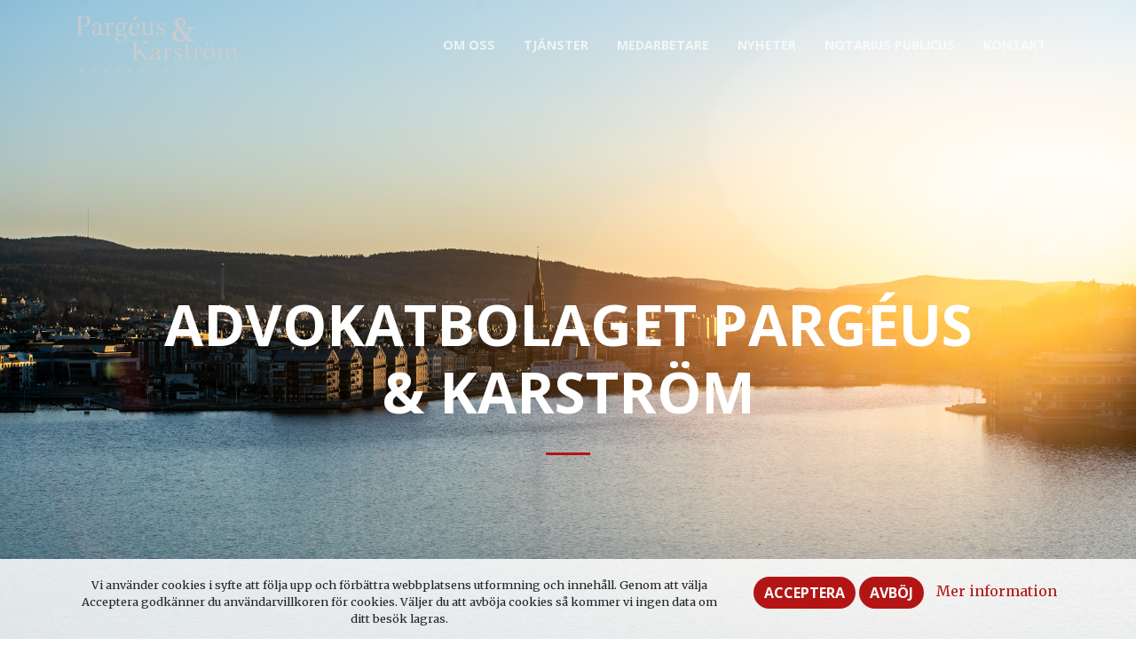

--- FILE ---
content_type: text/html; charset=utf-8
request_url: https://www.abpk.se/
body_size: 4520
content:
<!DOCTYPE html><html lang="sv"><head><meta charset="utf-8"><meta name="viewport" content="width=device-width, initial-scale=1, shrink-to-fit=no"><title>Advokatbolaget Pargéus & Karström</title><meta name="description" content="Pargéus &amp; Karström är advokatbyrån mitt i Sundsvalls rättscentrum, Våra jurister många års erfarenhet från att arbeta med små och medelstora företag inom affärsjuridik, bank- och finansjuridik och att bistå privatpersoner inom den ekonomiska familjerätten. "><meta name="author" content="Advokatbolaget Pargéus &amp; Karström"><meta name="theme-color" content="#b31515"><meta property="og:locale" content="sv_se"><meta property="og:type" content="website"><meta property="og:title" content="Advokatbolaget Pargéus &amp; Karström"><meta property="og:url" content="https://www.abpk.se"><meta property="og:image" content="../img/header2-small.jpg"><meta property="og:site_name" content="Advokatbolaget Pargéus &amp; Karström"><meta property="og:description" content="Pargéus &amp; Karström är advokatbyrån mitt i Sundsvalls rättscentrum, Våra jurister många års erfarenhet från att arbeta med små och medelstora företag inom affärsjuridik, bank- och finansjuridik och att bistå privatpersoner inom den ekonomiska familjerätten."><meta name="apple-mobile-web-app-title" content="Advokatbolaget Pargéus &amp; Karström"><meta name="twitter:card" content="summary"><meta name="twitter:title" content="Advokatbolaget Pargéus &amp; Karström"><meta name="twitter:description" content="Pargéus &amp; Karström är advokatbyrån mitt i Sundsvalls rättscentrum, Våra jurister många års erfarenhet från att arbeta med små och medelstora företag inom affärsjuridik, bank- och finansjuridik och att bistå privatpersoner inom den ekonomiska familjerätten."><link rel="shortcut icon" type="image/x-icon" href="img/favicon.png"><link rel="apple-touch-icon" href="img/favicon.png"><link rel="canonical" href="https://www.abpk.se"><link rel="apple-touch-startup-image" href='img/favicon.png'><link href="vendor/bootstrap/css/bootstrap.min.css" rel="stylesheet"><link href="vendor/fontawesome-free/css/all.min.css" rel="stylesheet" type="text/css"><link href="https://fonts.googleapis.com/css?family=Open+Sans:300italic,400italic,600italic,700italic,800italic,400,300,600,700,800" rel="stylesheet" type="text/css"><link href="https://fonts.googleapis.com/css?family=Merriweather:400,300,300italic,400italic,700,700italic,900,900italic" rel="stylesheet" type="text/css"><link href="vendor/magnific-popup/magnific-popup.css" rel="stylesheet" type="text/css"><link href="css/creative.css" rel="stylesheet" type="text/css"><!-- Global site tag (gtag.js) - Google Analytics--><script async="" src="https://www.googletagmanager.com/gtag/js?id=UA-147280674-1"></script><script>window.dataLayer = window.dataLayer || [];
function gtag(){dataLayer.push(arguments);}
gtag('js', new Date());
gtag('config', 'UA-147280674-1');
</script></head></html><body id="page-top"><nav class="navbar navbar-expand-lg navbar-light fixed-top" id="mainNav"><div class="container"><a class="navbar-brand js-scroll-trigger" href="#page-top"><img class="header-logo" src="img/abpk-logga2.png" alt="Advokatbolaget Pargéus och Karström logga"></a><button class="navbar-toggler navbar-toggler-right" type="button" data-toggle="collapse" data-target="#navbarResponsive" aria-controls="navbarResponsive" aria-expanded="false" aria-label="Toggle navigation"><span class="navbar-toggler-icon"></span></button><div class="collapse navbar-collapse" id="navbarResponsive"><ul class="navbar-nav ml-auto"><li class="nav-item"><a class="nav-link js-scroll-trigger" href="#about">Om oss</a></li><li class="nav-item"><a class="nav-link js-scroll-trigger" href="#services">Tjänster</a></li><li class="nav-item"><a class="nav-link js-scroll-trigger" href="#portfolio">Medarbetare</a></li><li class="nav-item"><a class="nav-link js-scroll-trigger" href="#news">Nyheter</a></li><li class="nav-item"><a class="nav-link js-scroll-trigger" href="#notarius">Notarius Publicus</a></li><li class="nav-item"><a class="nav-link js-scroll-trigger" href="#contact">Kontakt</a></li></ul></div></div></nav><header class="masthead header-main text-center text-white d-flex"><div class="container my-auto"><div class="row"><div class="col-lg-10 mx-auto"><h1 class="text-uppercase"><strong>Advokatbolaget Pargéus & Karström</strong></h1><hr></div></div></div></header><section class="bg-primary" id="about"><div class="container" id="animate-first"><div class="row"><div class="col-lg-8 mx-auto text-center"><h2 class="section-heading text-white">Den lokala advokatbyrån, mitt i Sundsvalls rättscentrum</h2><hr class="light my-4"><p class="text-white mb-4">Advokatbolaget Pargéus & Karström har sedan 1998 varit verksam i Sundsvall med kompetens inom såväl affärsjuridik som allmän praktik.</p><p class="text-white mb-4">Kontakta oss så hjälper vi dig med vägledning och råd – vi erbjuder alltid ett förutsättningslöst samtal för att utreda vad vi kan göra för dig.</p></div></div></div></section><section id="services"><div id="animate-second"><div class="container"><div class="row"><div class="col-lg-8 mx-auto text-center"><h2 class="section-heading">Tjänster</h2><hr class="my-4"><p class="mb-4">Oavsett vad du behöver stöd och rådgivning med så gör vi vårt bästa att hjälpa till enligt nedan rättsområden:</p></div></div><div class="row"><div class="col-lg-12 text-center"><h2 class="section-heading"></h2></div></div></div><div class="container"><div class="row"><div class="col-lg-3 col-md-6 text-center"><div class="service-box mt-5 mx-auto"><h1 class="mb-3 text-primary" style="font-size:500%; font-weight:bold">§</h1><h3 class="mb-3">Affärsjuridik</h3><p class="read-more"><a href="/services/affaersjuridik" title="Affärsjuridik">Läs mer</a></p><hr class="my-4"></div></div><div class="col-lg-3 col-md-6 text-center"><div class="service-box mt-5 mx-auto"><h1 class="mb-3 text-primary" style="font-size:500%; font-weight:bold">§</h1><h3 class="mb-3">Arv och gåva</h3><p class="read-more"><a href="/services/arv-och-gava" title="Arv och gåva">Läs mer</a></p><hr class="my-4"></div></div><div class="col-lg-3 col-md-6 text-center"><div class="service-box mt-5 mx-auto"><h1 class="mb-3 text-primary" style="font-size:500%; font-weight:bold">§</h1><h3 class="mb-3">Brottmål</h3><p class="read-more"><a href="/services/brottmal" title="Brottmål">Läs mer</a></p><hr class="my-4"></div></div><div class="col-lg-3 col-md-6 text-center"><div class="service-box mt-5 mx-auto"><h1 class="mb-3 text-primary" style="font-size:500%; font-weight:bold">§</h1><h3 class="mb-3">Familjerätt</h3><p class="read-more"><a href="/services/familjeraett" title="Familjerätt">Läs mer</a></p><hr class="my-4"></div></div><div class="col-lg-3 col-md-6 text-center"><div class="service-box mt-5 mx-auto"><h1 class="mb-3 text-primary" style="font-size:500%; font-weight:bold">§</h1><h3 class="mb-3">Migrationsrätt</h3><p class="read-more"><a href="/services/migrationsraett" title="Migrationsrätt">Läs mer</a></p><hr class="my-4"></div></div><div class="col-lg-3 col-md-6 text-center"><div class="service-box mt-5 mx-auto"><h1 class="mb-3 text-primary" style="font-size:500%; font-weight:bold">§</h1><h3 class="mb-3">Notarius Publicus</h3><p class="read-more"><a href="/services/notarius-publicus" title="Notarius Publicus">Läs mer</a></p><hr class="my-4"></div></div><div class="col-lg-3 col-md-6 text-center"><div class="service-box mt-5 mx-auto"><h1 class="mb-3 text-primary" style="font-size:500%; font-weight:bold">§</h1><h3 class="mb-3">Tvister</h3><p class="read-more"><a href="/services/tvister" title="Tvister">Läs mer</a></p><hr class="my-4"></div></div></div></div></div></section><section class="bg-dark text-white" id="portfolio"><div id="animate-third"><div class="container"><div class="row"><div class="col-lg-8 mx-auto text-center"><h2 class="section-heading text-white">Medarbetare</h2><hr class="my-4"></div></div><div class="row"><div class="col-lg-4 col-md-6 text-center"><div class="image-wrap"><img class="profile-image" src="https://res.cloudinary.com/dbkeavaks/image/upload/c_fit,f_auto,h_450,w_750/v1573145422/edlm0kmukgaj8qik4zby.jpg" alt="Bo Pargéus"></div><p class="mb-4">Bo Pargéus <br> Advokat  <br><a href="mailto:bo@abpk.se">bo@abpk.se </a></p></div><div class="col-lg-4 col-md-6 text-center"><div class="image-wrap"><img class="profile-image" src="https://res.cloudinary.com/dbkeavaks/image/upload/c_fit,f_auto,h_450,w_750/v1573145477/si2ukdgsbeuk8uif3cbp.jpg" alt="Maria Andersson"></div><p class="mb-4">Maria Andersson <br> Kontorschef  <br><a href="mailto:info@abpk.se">info@abpk.se </a></p></div><div class="col-lg-4 col-md-6 text-center"><div class="image-wrap"><img class="profile-image" src="https://res.cloudinary.com/dbkeavaks/image/upload/c_fit,f_auto,h_450,w_750/v1573145501/twubcjyvdetxeyrg9wzi.jpg" alt="Per Myrberg"></div><p class="mb-4">Per Myrberg <br> Advokat  <br><a href="mailto:per@abpk.se">per@abpk.se </a></p></div><div class="col-lg-4 col-md-6 text-center"><div class="image-wrap"><img class="profile-image" src="https://res.cloudinary.com/dbkeavaks/image/upload/c_fit,f_auto,h_450,w_750/v1573145537/c9vnma5fugoxbo3tpczn.jpg" alt="Leif Kjellin"></div><p class="mb-4">Leif Kjellin <br> Advokat  <br><a href="mailto:leif@abpk.se">leif@abpk.se </a></p></div><div class="col-lg-4 col-md-6 text-center"><div class="image-wrap"><img class="profile-image" src="https://res.cloudinary.com/dbkeavaks/image/upload/c_fit,f_auto,h_450,w_750/v1700040953/woq8bqblx7i9t9gz80qu.jpg" alt="Joakim Stenberg"></div><p class="mb-4">Joakim Stenberg <br> Advokat  <br><a href="mailto:joakim@abpk.se">joakim@abpk.se </a></p></div><div class="col-lg-4 col-md-6 text-center"><div class="image-wrap"><img class="profile-image" src="https://res.cloudinary.com/dbkeavaks/image/upload/c_fit,f_auto,h_450,w_750/v1763671161/ok5gwq7xhwxsfhhpix7y.jpg" alt="Evelina Lindberg"></div><p class="mb-4">Evelina Lindberg <br> Paralegal  <br><a href="mailto:evelina@abpk.se">evelina@abpk.se </a></p></div></div></div></div></section><section id="news"><div id="animate-fourth"><div class="container"><div class="row"><div class="col-lg-8 mx-auto text-center"><h1 class="section-heading">Nyheter</h1><hr class="my-4"></div></div><div class="row"><div class="col-lg-12 text-center"><h2>GOD JUL &amp; GOTT NYTT ÅR 2026</h2><p>den 2025-12-15</p><p><p>23 december 2025, 29 december 2025, 30 december 2025 och 5 januari 2026 kommer v&aring;ra telefontider att vara kl. 9.00-12.00.</p>
<p>&nbsp;</p>
<p><strong>Kontoret h&aring;ller st&auml;ngt;</strong></p>
<p>Fredagen den 2 januari 2026</p>
<p>&nbsp;</p>
<p><strong>Bes&ouml;k hos Notarius Publicus sker som vanligt med tidsbokning via telefon nr. 060-128820</strong></p>
<p>&nbsp;</p></p><p class="read-more"><a href="/blog/post/god-jul-and-gott-nytt-ar-2026">Läs vidare</a></p><hr class="my-5"></div></div></div></div></section><section class="bg-primary text-white" id="notarius"><div id="animate-fifth"><div class="container"><div class="row"><div class="col-lg-8 mx-auto text-center"><h2 class="section-heading text-white">Notarius Publicus</h2><hr class="light my-4"><p class="text-white mb-4">Advokatbolaget Pargéus & Karström är förordnade Notarius Publicus för Sundsvallsområdet. Som Notarius Publicus erbjuder vi tjänster så som:</p></div></div><div class="row"><div class="col-lg-4 col-md-6 text-center"><div class="mt-5"></div><i class="fas fa-4x fa-pen-fancy text-white mb-4"></i>            <h3 class="h4 mb-2">Legalisering</h3><p class="mb-0">legaliserar handlingar, bevittnar namnteckningar, fullmakter, inbjudningar till personer i andra länder som skall söka visum i Sverige, betygsavskrifter, översättningar, adoptionshandlingar mm.</p></div>         <div class="col-lg-4 col-md-6 text-center"><div class="mt-5"></div><i class="fas fa-4x fa-stamp text-white mb-4"></i>            <h3 class="h4 mb-2">Apostille</h3><p class="mb-0">Utfärdrar apostille som intygar ett dokuments äkthet. Apostille är en auktoriserad stämpel på ett dokument som intygar att en signatur på den är äkta.</p></div>        <div class="col-lg-4 col-md-6 text-center"><div class="mt-5"></div><i class="fas fa-4x fa-balance-scale text-white mb-4"></i>            <h3 class="h4 mb-2">Bevittning</h3><p class="mb-0">närvarar som vittne då förvaringsrum tillsluts eller öppnas samt kontrollerar lotteridragningar eller makulerar värdehandlingar.</p></div></div><div class="row"><div class="col-lg-8 mx-auto text-center"><hr class="light my-4"><h3 class="h4 mb-2">Att tänka på inför besök</h3><p class="text-white mb-4">Underskrifter som skall bevittnas av notarius publicus skall undertecknas i notarius publicus närvaro – underteckna alltså inte handlingen i förväg.</p><p>Om kopior skall bestyrkas måste originalet medtagas till notarius publicus.</p><p>Giltig identitetshandling skall alltid medtagas.</p><p>Före besöket är det viktigt att du tar reda på exakt vad som skall göras med handlingen (legaliseras eller apostilleras eller både och).</p><p class="text-white mb-4"></p>För att boka tid för Notarius Publicus kontakta oss via telefon eller epost (se nedan för telefonnummer och öppettider).<hr class="light my-4"></div></div><div class="row"><div class="col-lg-8 mx-auto text-center"><p class="read-more"><a style="color:white" href="/services/notarius-publicus" title="Notarius publicus">Läs mer</a></p></div></div></div></div></section><section class="bg-dark text-white" id="contact"><div id="animate-sixth"><div class="container"><div class="row"><div class="col-lg-8 mx-auto text-center"><h3 class="section-heading">Kontakta oss</h3><hr class="my-4"></div></div><div class="row"><div class="col-lg-4 ml-auto text-center"><i class="fas fa-phone fa-3x mb-3"></i><p>060 - 12 88 20</p><p>Måndag - fredag 09.00 - 15.00 </p><p>lunchstängt 12.00 - 13.00</p></div><div class="col-lg-4 mr-auto text-center"><i class="fas fa-envelope fa-3x mb-3"></i><p><a href="mailto: info@abpk.se">info@abpk.se</a></p></div><div class="col-lg-4 mr-auto text-center"><i class="fas fa-building fa-3x mb-3"></i><p>Storgatan 54B <br> Advokatbolaget Pargéus & Karström <br> Box 1037 <br> 851 11 Sundsvall</p></div></div></div><section class="map bg-dark"><div class="container-fluid"><div class="row"><div class="col-lg-12"><iframe id="streetmap" title="Open street map karta" src="https://www.openstreetmap.org/export/embed.html?bbox=17.290189862251285%2C62.39150805609872%2C17.2972708940506%2C62.39378019055848&amp;layer=mapnik&amp;marker=62.392644144866054%2C17.29373037815094" style="border: 0"></iframe></div></div></div></section></div></section><section class="map bg-dark text-center"><div class="container"><div class="row bottom-link-row text-center"><div class="col-lg-6 villkor-link"><a class="text-muted small" href="/allmanna-villkor">Allmänna villkor</a></div><div class="col-lg-6 about-link"><a class="text-muted small" href="/villkor">Om abpk.se</a></div></div><div class="row bottom-link-row"><div class="col-lg-12"><p class="text-muted small">Copyright &copy; 2019 Advokatbolaget Pargéus & Karström</p></div></div></div></section></body><div class="top-icon" id="top-icon"><a class="js-scroll-trigger" href="#page-top" style="color:white"><span class="icon-span rounded-circle"><i class="fas fa-chevron-up fa-2x"></i></span></a></div><div class="top-text" id="top-text"><span class="icon-text">Tillbaka till toppen</span></div><div class="contact-icon" id="contact-icon"><a class="js-scroll-trigger" href="#contact" style="color:white;"><span class="icon-span rounded-circle"><i class="far fa-envelope fa-2x"></i></span></a></div><div class="contact-text" id="contact-text"><span class="icon-text">Kontakta oss</span></div><div class="text-center" id="cookie-notice"><div class="container"><div class="row"><div class="col-lg-8 md-12"><p>Vi använder cookies i syfte att följa upp och förbättra webbplatsens utformning och innehåll. Genom att välja Acceptera godkänner du användarvillkoren för cookies. Väljer du att avböja cookies så kommer vi ingen data om ditt besök lagras.</p></div><div class="col-lg-4 md-12"><a class="btn btn-primary btn-l" href="" onclick="setCookie('optedOut',false, 43200); checkCookie()">Acceptera</a>
<a class="btn btn-primary btn-l" href="" onclick="setCookie('optedOut',true, 43200); checkCookie()">Avböj</a>
<a class="cookie-info-link" href="/villkor">Mer information</a></div></div></div></div><script src="/js/jquery/jquery-1.11.3.min.js"></script><script src="/js/bootstrap/bootstrap-3.3.5.min.js"></script><script src="vendor/jquery/jquery.min.js"></script><script src="vendor/bootstrap/js/bootstrap.bundle.min.js"></script><script src="vendor/jquery-easing/jquery.easing.min.js"></script><script src="vendor/scrollreveal/scrollreveal.min.js"></script><script src="vendor/magnific-popup/jquery.magnific-popup.min.js"></script><script src="js/creative.min.js"></script><script src="js/cookies.js"></script>

--- FILE ---
content_type: text/css; charset=UTF-8
request_url: https://www.abpk.se/css/creative.css
body_size: 2743
content:
/*!
 * Start Bootstrap - Creative v5.0.1 (https://startbootstrap.com/template-overviews/creative)
 * Copyright 2013-2019 Start Bootstrap
 * Licensed under MIT (https://github.com/BlackrockDigital/startbootstrap-creative/blob/master/LICENSE)
 */

body,
html {
  width: 100%;
  height: 100%;
}

body {
  font-family: 'Merriweather', 'Helvetica Neue', Arial, sans-serif;
  theme-color: #b31515;
}

hr {
  max-width: 50px;
  border-width: 3px;
  border-color: #b31515;
}

.navbar-toggler{
  border: none !important;
  
}

hr.light {
  border-color: #fff;
}

.header-logo {
  width: 186px;
}

a {
  color: #b31515;
  -webkit-transition: all 0.2s;
  transition: all 0.2s;
}

#specialMessage-notice{
  z-index: 999 !important;
  margin-left: 10%;
  display: block;
  padding-top: 30px;
  padding-bottom: 20px;
  z-index: 5;
  position: fixed;
  bottom: 120px;
  width: 80%;
  height: 90px;
}

#cookie-notice{
  display: none;
  padding-top: 20px;
  padding-bottom: 20px;
  z-index: 5;
  position: fixed;
  bottom: 0%;
  width: 100%;
  background-color: rgba(255, 255, 255, .85);
  height: 90px;
}

.show-cookie {
  display: block !important; }

#cookie-notice p{
  font-size: 80%;
}

@media (max-width: 992px) {

    


  #cookie-notice{
    height: 150px;
  }
  #cookie-notice p{
    font-size: 100%;
  }
}

@media (max-width: 767px) {

  #cookie-notice{
    height: 150px;
  }

  #cookie-notice p{
    font-size: 100%;
  }
}

@media (max-width: 600px) {
  #cookie-notice{
    height: 170px;
  }

  #cookie-notice p{
    font-size: 80%;
  }
}


.cookie-info-link{
  margin-left: 10px;
}

a:hover {
  color: #b31515;
}

h1,
h2,
h3,
h4,
h5,
h6 {
  font-family: 'Open Sans', 'Helvetica Neue', Arial, sans-serif;
}

.bg-primary {
  background-color: #b31515 !important;
}

.bg-dark {
  background-color: #212529 !important;
}

.bg-light {
  background-color: #F0F7F4 !important;
}

.text-faded {
  color: rgba(255, 255, 255, 0.7);
}

section {
  padding: 5rem 0;
}

.section-heading {
  margin-top: 0;
}

::selection {
  color: #fff;
  background: #212529;
  text-shadow: none;
}

img::selection {
  color: #fff;
  background: transparent;
}

img::-moz-selection {
  color: #fff;
  background: transparent;
}

.profile-image {
  border-radius: 50%;
  height: 225px;
  width: 225px;
}


#mainNav {
  border-bottom: 1px solid rgba(33, 37, 41, 0.1);
  background-color: #fff;
  font-family: 'Open Sans', 'Helvetica Neue', Arial, sans-serif;
  -webkit-transition: all 0.2s;
  transition: all 0.2s;
}

#mainNav .navbar-brand {
  font-weight: 700;
  text-transform: uppercase;
  color: #b31515;
  font-family: 'Open Sans', 'Helvetica Neue', Arial, sans-serif;
}

#mainNav .navbar-brand:focus, #mainNav .navbar-brand:hover {
  color: #b31515;
}

#mainNav .navbar-nav > li.nav-item > a.nav-link,
#mainNav .navbar-nav > li.nav-item > a.nav-link:focus {
  font-size: .9rem;
  font-weight: 700;
  text-transform: uppercase;
  color: #212529;
}

#mainNav .navbar-nav > li.nav-item > a.nav-link:hover,
#mainNav .navbar-nav > li.nav-item > a.nav-link:focus:hover {
  color: #b31515;
}

#mainNav .navbar-nav > li.nav-item > a.nav-link.active,
#mainNav .navbar-nav > li.nav-item > a.nav-link:focus.active {
  color: #b31515 !important;
  background-color: transparent;
}

#mainNav .navbar-nav > li.nav-item > a.nav-link.active:hover,
#mainNav .navbar-nav > li.nav-item > a.nav-link:focus.active:hover {
  background-color: transparent;
}

@media (min-width: 992px) {

  #mainNav {
    border-color: transparent;
    background-color: transparent;
  }
  #mainNav .navbar-brand {
    -webkit-filter: brightness(0) invert(0.8);
    filter: brightness(0) invert(0.8);
    color: rgba(255, 255, 255, 0.7);
  }
  #mainNav .navbar-brand:focus, #mainNav .navbar-brand:hover {
    color: #fff;
  }
  #mainNav .navbar-nav > li.nav-item > a.nav-link {
    padding: 0.5rem 1rem;
  }
  #mainNav .navbar-nav > li.nav-item > a.nav-link,
  #mainNav .navbar-nav > li.nav-item > a.nav-link:focus {
    color: rgba(255, 255, 255, 0.7);
  }
  #mainNav .navbar-nav > li.nav-item > a.nav-link:hover,
  #mainNav .navbar-nav > li.nav-item > a.nav-link:focus:hover {
    color: #fff;
  }
  #mainNav.navbar-shrink {
    border-bottom: 1px solid rgba(33, 37, 41, 0.1);
    background-color: #fff;
  }
  #mainNav.navbar-shrink .navbar-brand {
    color: #b31515;
    -webkit-filter: brightness(1) invert(0);
    filter: brightness(1) invert(0);
  }
  #mainNav.navbar-shrink .navbar-brand:focus, #mainNav.navbar-shrink .navbar-brand:hover {
    color: #b31515;
  }
  #mainNav.navbar-shrink .navbar-nav > li.nav-item > a.nav-link,
  #mainNav.navbar-shrink .navbar-nav > li.nav-item > a.nav-link:focus {
    color: #212529;
  }
  #mainNav.navbar-shrink .navbar-nav > li.nav-item > a.nav-link:hover,
  #mainNav.navbar-shrink .navbar-nav > li.nav-item > a.nav-link:focus:hover {
    color: #b31515;
  }
}

.map{
  padding: 0 !important;
  margin: 0 !important;
}

header.masthead {
  animation-name: fadeIn; animation-duration: 1s;
  padding-top: 5rem;
  padding-bottom: calc(10rem - 56px);
  background-image: url("../img/header3-small.jpg");
  background-position: center center;
  background-size: cover;
  height: 55vh;
}

@media (max-width: 992px) {
  header.masthead {
    margin-top: 5rem;
    padding-top: 12rem;
    padding-bottom: calc(5rem - 56px);
  }
}


header.masthead hr {
  margin-top: 30px;
  margin-bottom: 30px;
}

header.masthead h1 {
  animation-name: fadeInTop; animation-duration: 1s;
  font-size: 2rem;
  
}

header.masthead p {
  font-weight: 300;
}

@media (min-width: 768px) {
  header.masthead p {
    font-size: 1.15rem;
  }

}

.villkor{
  padding-top: 120px;
  word-break: break-word;
}

@media (max-width: 450px){
  header.masthead{
    padding-top: 10rem;
  }
  header.masthead h1 {
    font-size: 1.5rem;
  }
}


@media (min-width: 992px) {
  header.masthead {
    height: 100vh;
    min-height: 650px;
    padding-top: 0;
    padding-bottom: 0;
  }
  header.masthead h1 {
    font-size: 3rem;
    margin-top: 150px;
  }
}

@media (min-width: 1200px) {
  header.masthead h1 {
    font-size: 4rem;
  }
}

header.masthead2 {
  display: block;
  overflow: auto;
  padding-top: 10rem;
  padding-bottom: calc(10rem - 56px);
  background-image: url("../img/services-small.jpg");
  background-position: center center;
  background-size: cover;
}

@media (max-width: 992px) {
  header.masthead2 {
    margin-top: 5rem;
    padding-top: 5rem;
    padding-bottom: calc(5rem - 56px);
  }
}

header.masthead2 hr {
  margin-top: 30px;
  margin-bottom: 30px;
}

header.masthead2 h1 {
  font-size: 2rem;
  
}

header.masthead2 p {
  font-weight: 300;
}

@media (min-width: 768px) {

  header.masthead2 p {
    font-size: 1.15rem;
  }
}

@media (min-width: 992px) {
  header.masthead2 {
    padding-top: 0;
    padding-bottom: 150px;
  }
  header.masthead2 h1 {
    font-size: 3rem;
    margin-top: 200px;
  }
}

@media (min-width: 1200px) {
  header.masthead2 h1 {
    font-size: 4rem;
  }
}

header.masthead3 {
  display: block;
  overflow: auto;
  padding-top: 10rem;
  padding-bottom: calc(10rem - 56px);
  background-image: url("../img/posts-small.jpg");
  background-position: center center;
  background-size: cover;
}

@media (max-width: 992px) {
  header.masthead3 {
    margin-top: 5rem;
    padding-top: 5rem;
    padding-bottom: calc(5rem - 56px);
  }
}

header.masthead3 hr {
  margin-top: 30px;
  margin-bottom: 30px;
}

header.masthead3 h1 {
  font-size: 2rem;
  
}

header.masthead3 p {
  font-weight: 300;
}

@media (min-width: 768px) {
  header.masthead3 p {
    font-size: 1.15rem;
  }
}

@media (min-width: 992px) {
  header.masthead3 {
    padding-top: 0;
    padding-bottom: 150px;
  }
  header.masthead3 h1 {
    font-size: 3rem;
    margin-top: 200px;
  }
}

@media (min-width: 1200px) {
  header.masthead3 h1 {
    font-size: 4rem;
  }
}

#streetmap{
  filter: brightness(60%);
  width: 100%;
  height: 450px;
}


.service-box {
  max-width: 400px;
}

.portfolio-box {
  position: relative;
  display: block;
  max-width: 650px;
  margin: 0 auto;
}

.portfolio-box .portfolio-box-caption {
  position: absolute;
  bottom: 0;
  display: block;
  width: 100%;
  height: 100%;
  text-align: center;
  opacity: 0;
  color: #fff;
  background: rgba(179, 21, 21, 0.9);
  -webkit-transition: all 0.2s;
  transition: all 0.2s;
}

.portfolio-box .portfolio-box-caption .portfolio-box-caption-content {
  position: absolute;
  top: 50%;
  width: 100%;
  -webkit-transform: translateY(-50%);
  transform: translateY(-50%);
  text-align: center;
}

.portfolio-box .portfolio-box-caption .portfolio-box-caption-content .project-category,
.portfolio-box .portfolio-box-caption .portfolio-box-caption-content .project-name {
  padding: 0 15px;
  font-family: 'Open Sans', 'Helvetica Neue', Arial, sans-serif;
}

.portfolio-box .portfolio-box-caption .portfolio-box-caption-content .project-category {
  font-size: 14px;
  font-weight: 600;
  text-transform: uppercase;
}

.portfolio-box .portfolio-box-caption .portfolio-box-caption-content .project-name {
  font-size: 18px;
}

.portfolio-box:hover .portfolio-box-caption {
  opacity: 1;
}

.portfolio-box:focus {
  outline: none;
}

@media (min-width: 768px) {
  .portfolio-box .portfolio-box-caption .portfolio-box-caption-content .project-category {
    font-size: 16px;
  }
  .portfolio-box .portfolio-box-caption .portfolio-box-caption-content .project-name {
    font-size: 22px;
  }
}

.text-primary {
  color: #b31515 !important;
}

.btn {
  font-weight: 700;
  text-transform: uppercase;
  border: none;
  border-radius: 300px;
  font-family: 'Open Sans', 'Helvetica Neue', Arial, sans-serif;
}

.btn-xl {
  padding: 1rem 2rem;
}

.btn-primary {
  background-color: #b31515;
  border-color: #b31515;
}

.btn-primary:hover, .btn-primary:focus, .btn-primary:active {
  color: #fff;
  background-color: #9c1212 !important;
}

.btn-primary:active, .btn-primary:focus {
  -webkit-box-shadow: 0 0 0 0.2rem rgba(240, 95, 64, 0.5) !important;
  box-shadow: 0 0 0 0.2rem rgba(240, 95, 64, 0.5) !important;
}

svg {
  position: relative;
  top: -10vw;
  width: 100%;
  height: 10vw;
  z-index: 20;
  /* set height to pixels if you want angle to change with screen width */
}

.top-icon{
  visibility: hidden;
  color:white !important;
  text-align: right;
  position: fixed;
  left: 50px;
  bottom: 150px;
  scroll-margin-left: 50px;
  z-index: 50;
}

.contact-icon{
  visibility: hidden;
  color:white !important;
  text-align: right;
  position: fixed;
  bottom: 50px;
  left: 50px;
  z-index: 50;
}

.top-text{
  border-radius: 25px;
  background-color: #9c1212;
  border: #9c1212 solid 10px;
  visibility: hidden;
  color:white !important;
  text-align: right;
  position: fixed;
  bottom: 175px;
  left: 140px;
  z-index: 50;

}

.contact-text{
  border-radius: 25px;
  background-color: #9c1212;
  border: #9c1212 solid 10px;
  visibility: hidden;
  color:white !important;
  text-align: right;
  position: fixed;
  bottom: 75px;
  left: 140px;
  z-index: 50;

}

.villkor-link{
  text-align:right;
  text-decoration: underline; 
}

.about-link{
  text-align:left;
  text-decoration: underline; 
}

.villkor-link:hover{
 color:white!important;
}

.bottom-link-row{
  padding-top:40px
}

.icon-span {
  
  display: inline-block;
  align-items: center;
  text-align: center;
  padding-top: 18px;
  width: 70px;
  height: 70px;
  background-color: #9c1212;
}

#animate-first{
  visibility:hidden
}




.animate-text{
  visibility: visible !important;
  animation-name: fadeInRight; animation-duration: 1s

}

@media (hover: hover) {
  #top-icon:hover ~ #top-text {
    visibility: visible;
    animation-name: fadeIn; animation-duration: 0.5s;
  }
  
  #contact-icon:hover ~ #contact-text {
    visibility: visible;
    animation-name: fadeIn; animation-duration: 0.5s;
  }
}



.show-animate{
  visibility: visible;
  animation-name: fadeInLeft; animation-duration: 0.5s;
}

.hide-animate{
  visibility: hidden;
  animation-name: fadeOutLeft; animation-duration: 0.8s;
}

@media only screen and (max-width: 1000px) {
  
  .villkor-link{
    text-align:center; 
  }
  
  .about-link{
    text-align:center; 
  }
}

@media only screen and (max-width: 500px) {

  .icon-span{
    width: 50px;
    height: 50px;
    padding-top: 12px;
  }

  .top-icon{
      font-size: small;
      left: 25px !important;
      bottom: 125px;
  }

  .contact-icon{
      font-size: small;
      left: 25px !important; 
  }

  .top-text{
    bottom: 140px;
    left: 90px;
  }
  
  .contact-text{
    bottom: 65px;
    left: 90px;

  }


}

@keyframes fadeInTop {
  from {
      transform: translateY(-20%);
      animation-timing-function:ease-in-out;
      opacity: 0;
  }
  to {
      transform: translateY(0);
      animation-timing-function:ease-in-out;
      opacity: 1;
  }
}

@keyframes fadeInRight {
  from {
      transform: translateX(-10%);
      animation-timing-function:ease-in-out;
      opacity: 0;
  }
  to {
      transform: translateX(0);
      animation-timing-function:ease-in-out;
      opacity: 1;
  }
}

@keyframes fadeInLeft {
  from {
      transform: translateX(-20%);
      animation-timing-function:ease-in-out;
      opacity: 0;
  }
  to {
      transform: translateX(0);
      animation-timing-function:ease-in-out;
      opacity: 1;
  }
}

@keyframes fadeOutLeft {
  from {
      transform: translateX(0%);
      animation-timing-function:ease-out;
      opacity: 1;
  }
  to {
      transform: translateX(-20%);
      animation-timing-function:ease-out;
      opacity: 0;
  }
}

@keyframes fadeIn {
  from {
      animation-timing-function:ease-in-out;
      opacity: 0;

  }
  to {
      animation-timing-function:ease-in-out;
      opacity: 1;

  }

}

@keyframes fadeOut {
  from {
      background-color: #343a40 !important;
      animation-timing-function:ease-in-out;
      height: 50px;

  }
  to {
      background-color: rgba(255, 255, 255, 0) !important;
      animation-timing-function:ease-in-out;
      height: 100px;

  }
}

@keyframes drop {
  from {

      max-height: 0;
  }
  to {
      max-height: 200px;
  }
}

--- FILE ---
content_type: application/javascript; charset=UTF-8
request_url: https://www.abpk.se/js/cookies.js
body_size: 737
content:
function setCookie(cname, cvalue, exmins) {
  var d = new Date();
  d.setTime(d.getTime() + (exmins*60*1000));
  var expires = "expires="+ d.toUTCString();
  document.cookie = cname + "=" + cvalue + ";" + expires + ";path=/";
}

function getCookie(cname) {
  var name = cname + "=";
  var decodedCookie = decodeURIComponent(document.cookie);
  var ca = decodedCookie.split(';');
  for(var i = 0; i <ca.length; i++) {
    var c = ca[i];
    while (c.charAt(0) == ' ') {
      c = c.substring(1);
    }
    if (c.indexOf(name) == 0) {
      return c.substring(name.length, c.length);
    }
  }
  return "";
}

function checkCookie() {
  var optedOut = getCookie("optedOut");
  var cookienotice = document.getElementById("cookie-notice");
  var dismissedMessage = getCookie("dismissedMessage");

  if (optedOut == 'true') {
    window['ga-disable-UA-147280674-2'] = true;
    document.cookie = "_gat_gtag_UA_147280674_1=; expires=Thu, 01 Jan 1970 00:00:00 UTC; path=/;";
    document.cookie = "_gat_UA-147280674-2=; expires=Thu, 01 Jan 1970 00:00:00 UTC; path=/;";
    document.cookie = "_gid=; expires=Thu, 01 Jan 1970 00:00:00 UTC; path=/;";
    document.cookie = "_ga=; expires=Thu, 01 Jan 1970 00:00:00 UTC; path=/;";
  }
  if(optedOut == ""){
    cookienotice.classList.add('show-cookie')
  }

  if(optedOut == 'false'){
    window.dataLayer = window.dataLayer || []; 
    function gtag(){dataLayer.push(arguments);}
    gtag('js', new Date());
    gtag('config', 'UA-147280674-1', { 'anonymize_ip': true });
  }

  if(dismissedMessage == "true"){
    $('#myAlert').hide();
  }

}

$('#myAlert').on('close.bs.alert', function () {
  setCookie('dismissedMessage', true, 15);
})

checkCookie();